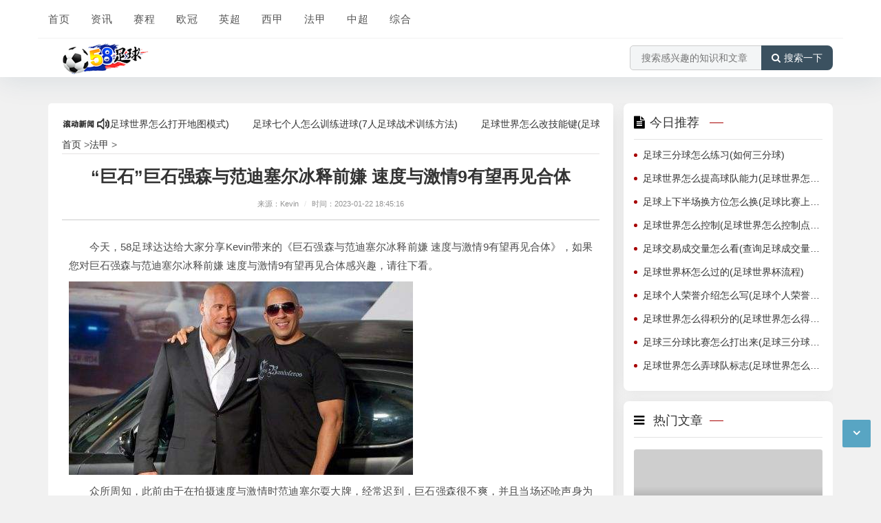

--- FILE ---
content_type: text/html
request_url: http://www.58zuqiu.com/fajia/2023012254793.html
body_size: 8754
content:
<!DOCTYPE html>
<html>
<head>
	<meta http-equiv="Content-Type" content="text/html; charset=utf-8" />
	<meta name="viewport" content="width=device-width, initial-scale=1, minimum-scale=1, maximum-scale=1, viewport-fit=cover">
	<meta http-equiv="X-UA-Compatible" content="IE=edge" />
	<title>“巨石”巨石强森与范迪塞尔冰释前嫌 速度与激情9有望再见合体_58足球网</title>
	<meta name="keywords" content="巨石,速度,激情">
	<meta name="description" content="今天，58足球达达给大家分享Kevin带来的《巨石强森与范迪塞尔冰释前嫌 速度与激情9有望再见合体》，如果您对巨石强森与范迪塞尔冰释前嫌 速度与激情9有望再见合">
	<link rel="stylesheet" href="/static/css/animate.css" media="all" />
	<link href="/static/css/font-awesome.min.css" rel="stylesheet">
	<script src="/static/js/jquery-2.2.4.min.js"></script>
	<script src="/static/js/swiper.min.js"></script>
	<link href="/static/css/style.css" media="all" rel="stylesheet" />
  <script src="/static/js/jquery-1.8.3.min.js" type="text/javascript"></script>
  <script src="/static/js/jquery.liMarquee.js" type="text/javascript"></script>
</head>
<body class="home home-article">
	<div class="site-main">
		<div class="top-bar">
			<div class="new-header container clearfix">
				<div class="top-bar-left header-nav fl">
					<div class="m-nav-header">
						<div class="m_nav-list">
							<a href="javascript:;" class="lines js-m-navlist">
								<i class="nav-bar">
									<span></span>
									<span></span>
									<span></span>
								</i>
							</a>
						</div>
					</div>
					<div class="m-nav-logo">
						<a href="http://www.58zuqiu.com">
							<img src="/static/picture/logo.png" >
						</a>
					</div>
					<div class="m-nav-search">
						<a id="m-nav-so" href="#">
							<i class="fa fa-search"></i>
						</a>
					</div>
					<aside class="mobile_aside mobile_nav">
						<div class="mobile-menu">
							<nav class="top-bar-navigation">
								<ul class="top-bar-menu nav-pills">
									<li id="nvabar-item-index">
										<a href="http://www.58zuqiu.com" target="_blank">首页</a>
									</li>
																											<li id="navbar-category">
										<a href="http://www.58zuqiu.com/news/" target="_blank">资讯</a>
									</li>
																		<li id="navbar-category">
										<a href="http://www.58zuqiu.com/bifen/" target="_blank">赛程</a>
									</li>
																		<li id="navbar-category">
										<a href="http://www.58zuqiu.com/ouguan/" target="_blank">欧冠</a>
									</li>
																		<li id="navbar-category">
										<a href="http://www.58zuqiu.com/yingchao/" target="_blank">英超</a>
									</li>
																		<li id="navbar-category">
										<a href="http://www.58zuqiu.com/xijia/" target="_blank">西甲</a>
									</li>
																		<li id="navbar-category">
										<a href="http://www.58zuqiu.com/fajia/" target="_blank">法甲</a>
									</li>
																		<li id="navbar-category">
										<a href="http://www.58zuqiu.com/zhongchao/" target="_blank">中超</a>
									</li>
																		<li id="navbar-category">
										<a href="http://www.58zuqiu.com/zonghe/" target="_blank">综合</a>
									</li>
																										</ul>
								<div id="sidebar-toggle" class="sidebar-toggle">
									<span></span>
								</div>
							</nav>
						</div>
					</aside>
				</div>
			</div>
			<div class="container secnav clearfix">
				<div class="fav-subnav">
					<div class="top-bar-left pull-left navlogo">
						<a href="http://www.58zuqiu.com" class="logo box">
							<img src="/static/picture/logo.png" class="logo-light" id="logo-light">
						</a>
					</div>
					<div class="search-warp clearfix">
						<form name="search" method="post">
							<div class="search-area">
								<input class="search-input" placeholder="搜索感兴趣的知识和文章" type="text">
							</div>
							<button class="showhide-search" type="submit">
								<i class="fa fa-search"></i>搜索一下
							</button>
						</form>
					</div>
				</div>
			</div>
			<div id="percentageCounter"></div>
		</div>
		<div class="article-wrap container clearfix">
			<main id="main" class="site-main article-main">
      <script type="text/javascript" src="/static/js/topgg.js"></script>
				<div class="row">
					<div class="main fl">
          <div class="bowebok">
              <div class="dowebok">
                 
                                <a href="http://www.58zuqiu.com/zonghe/2023052066628.html" target="_blank" title="足球世界怎么打开地图(足球世界怎么打开地图模式)">足球世界怎么打开地图(足球世界怎么打开地图模式)</a>
                                <a href="http://www.58zuqiu.com/zhongchao/2023052066627.html" target="_blank" title="足球七个人怎么训练进球(7人足球战术训练方法)">足球七个人怎么训练进球(7人足球战术训练方法)</a>
                                <a href="http://www.58zuqiu.com/fajia/2023052066626.html" target="_blank" title="足球世界怎么改技能键(足球世界怎么改技能键位)">足球世界怎么改技能键(足球世界怎么改技能键位)</a>
                                <a href="http://www.58zuqiu.com/xijia/2023052066625.html" target="_blank" title="足球世界怎么找活动地址(足球世界活动中心打不开)">足球世界怎么找活动地址(足球世界活动中心打不开)</a>
                                <a href="http://www.58zuqiu.com/yingchao/2023052066624.html" target="_blank" title="足球世界怎么换号登陆(足球世界怎么换号登陆游戏)">足球世界怎么换号登陆(足球世界怎么换号登陆游戏)</a>
                                <a href="http://www.58zuqiu.com/ouguan/2023052066623.html" target="_blank" title="足球世界7月强化包怎么用(fⅰfa足球世界更新后玩法)">足球世界7月强化包怎么用(fⅰfa足球世界更新后玩法)</a>
                                <a href="http://www.58zuqiu.com/bifen/2023052066622.html" target="_blank" title="长沙理工大学足球课怎么上(长沙理工大学排球队)">长沙理工大学足球课怎么上(长沙理工大学排球队)</a>
                                <a href="http://www.58zuqiu.com/news/2023052066621.html" target="_blank" title="长沙足球草坪公司怎么样(长沙专业足球场)">长沙足球草坪公司怎么样(长沙专业足球场)</a>
                                <a href="http://www.58zuqiu.com/zonghe/2023052066620.html" target="_blank" title="足球世界怎么抽金币技巧(足球世界怎么抽金币技巧图解)">足球世界怎么抽金币技巧(足球世界怎么抽金币技巧图解)</a>
                                <a href="http://www.58zuqiu.com/zhongchao/2023052066619.html" target="_blank" title="足球世界怎么弄国家队标志(足球世界怎么弄国家队标志符号)">足球世界怎么弄国家队标志(足球世界怎么弄国家队标志符号)</a>
                                <a href="http://www.58zuqiu.com/fajia/2023052066618.html" target="_blank" title="足球世界怎么找活动中心(足球世界游戏怎么购买球员)">足球世界怎么找活动中心(足球世界游戏怎么购买球员)</a>
                                <a href="http://www.58zuqiu.com/xijia/2023052066617.html" target="_blank" title="足球下半场得分怎么算得分(足球下半场得分怎么算得分最多)">足球下半场得分怎么算得分(足球下半场得分怎么算得分最多)</a>
                                <a href="http://www.58zuqiu.com/yingchao/2023052066616.html" target="_blank" title="足球世界怎么出售(足球世界在哪里买球员)">足球世界怎么出售(足球世界在哪里买球员)</a>
                                <a href="http://www.58zuqiu.com/ouguan/2023052066615.html" target="_blank" title="足球上的小旗子怎么画好看(足球上的小旗子怎么画好看又简单)">足球上的小旗子怎么画好看(足球上的小旗子怎么画好看又简单)</a>
                                <a href="http://www.58zuqiu.com/bifen/2023052066614.html" target="_blank" title="足球下半场买让一球怎么算(下半场买小球)">足球下半场买让一球怎么算(下半场买小球)</a>
                                <a href="http://www.58zuqiu.com/news/2023052066613.html" target="_blank" title="足球三循环得分制怎么算(足球循环赛什么意思)">足球三循环得分制怎么算(足球循环赛什么意思)</a>
                                <a href="http://www.58zuqiu.com/zonghe/2023052066612.html" target="_blank" title="足球三场容错一场怎么打(足球6场容错2场)">足球三场容错一场怎么打(足球6场容错2场)</a>
                                <a href="http://www.58zuqiu.com/zhongchao/2023052066611.html" target="_blank" title="足球世界怎么换队友头像(足球世界怎么换球衣)">足球世界怎么换队友头像(足球世界怎么换球衣)</a>
                                <a href="http://www.58zuqiu.com/fajia/2023052066610.html" target="_blank" title="足球上怎么贴名字作记号(足球上怎么写名字擦不掉)">足球上怎么贴名字作记号(足球上怎么写名字擦不掉)</a>
                                <a href="http://www.58zuqiu.com/xijia/2023052066609.html" target="_blank" title="足球三分球怎么学的(足球三分球怎么学的视频)">足球三分球怎么学的(足球三分球怎么学的视频)</a>
                                <a href="http://www.58zuqiu.com/yingchao/2023052066608.html" target="_blank" title="长沙明德中学的足球怎么样(长沙明德中学篮球队名单资料)">长沙明德中学的足球怎么样(长沙明德中学篮球队名单资料)</a>
                                <a href="http://www.58zuqiu.com/ouguan/2023052066607.html" target="_blank" title="足球上半场怎么分析大小球(上半场大小球判断)">足球上半场怎么分析大小球(上半场大小球判断)</a>
                                <a href="http://www.58zuqiu.com/bifen/2023052066606.html" target="_blank" title="足球下半场怎么判断有球入(如何判断下半场进球)">足球下半场怎么判断有球入(如何判断下半场进球)</a>
                                <a href="http://www.58zuqiu.com/news/2023052066605.html" target="_blank" title="足球世界怎么开球(足球世界新手教程在哪)">足球世界怎么开球(足球世界新手教程在哪)</a>
                                <a href="http://www.58zuqiu.com/zonghe/2023052066604.html" target="_blank" title="足球世界怎么切换手机版(足球世界怎么切换手机版教程)">足球世界怎么切换手机版(足球世界怎么切换手机版教程)</a>
                                <a href="http://www.58zuqiu.com/zhongchao/2023052066603.html" target="_blank" title="足球世界怎么更换账号绑定(足球世界怎么更换账号绑定手机号)">足球世界怎么更换账号绑定(足球世界怎么更换账号绑定手机号)</a>
                                <a href="http://www.58zuqiu.com/fajia/2023052066602.html" target="_blank" title="足球三分球怎么分解(足球三分球什么意思)">足球三分球怎么分解(足球三分球什么意思)</a>
                                <a href="http://www.58zuqiu.com/xijia/2023052066601.html" target="_blank" title="足球世界怎么开启解说模式(足球世界怎么开启解说模式视频)">足球世界怎么开启解说模式(足球世界怎么开启解说模式视频)</a>
                                <a href="http://www.58zuqiu.com/yingchao/2023052066600.html" target="_blank" title="足球上有塑胶划痕怎么修复(足球上的胶怎么去掉)">足球上有塑胶划痕怎么修复(足球上的胶怎么去掉)</a>
                                <a href="http://www.58zuqiu.com/ouguan/2023052066599.html" target="_blank" title="足球三分球怎么学(足球怎么得三分)">足球三分球怎么学(足球怎么得三分)</a>
                                <a href="http://www.58zuqiu.com/bifen/2023052066598.html" target="_blank" title="足球上下盘怎么才封的住(足球上下盘怎么分)">足球上下盘怎么才封的住(足球上下盘怎么分)</a>
                                <a href="http://www.58zuqiu.com/news/2023052066597.html" target="_blank" title="足球世界怎么点球(足球世界新手教程在哪)">足球世界怎么点球(足球世界新手教程在哪)</a>
                                <a href="http://www.58zuqiu.com/zonghe/2023052066596.html" target="_blank" title="足球世界怎么改位置教程(足球世界怎么更换球场)">足球世界怎么改位置教程(足球世界怎么更换球场)</a>
                                <a href="http://www.58zuqiu.com/zhongchao/2023052066595.html" target="_blank" title="足球下半场怎么换方向盘(足球下半场换球门吗)">足球下半场怎么换方向盘(足球下半场换球门吗)</a>
                                <a href="http://www.58zuqiu.com/fajia/2023052066594.html" target="_blank" title="足球上半场角球怎么看出来(上半场角球怎么查)">足球上半场角球怎么看出来(上半场角球怎么查)</a>
                                <a href="http://www.58zuqiu.com/xijia/2023052066593.html" target="_blank" title="足球上半场角球怎么看(上半场角球1×2什么意思)">足球上半场角球怎么看(上半场角球1×2什么意思)</a>
                                <a href="http://www.58zuqiu.com/yingchao/2023052066592.html" target="_blank" title="足球世界怎么增加(足球世界怎么提高能力值)">足球世界怎么增加(足球世界怎么提高能力值)</a>
                                <a href="http://www.58zuqiu.com/ouguan/2023052066591.html" target="_blank" title="长钉足球鞋怎么练花式足球(足球钉鞋长钉和短钉的区别)">长钉足球鞋怎么练花式足球(足球钉鞋长钉和短钉的区别)</a>
                                <a href="http://www.58zuqiu.com/bifen/2023052066590.html" target="_blank" title="长钉足球鞋怎么卸钉(长钉足球鞋怎么卸钉的)">长钉足球鞋怎么卸钉(长钉足球鞋怎么卸钉的)</a>
                                <a href="http://www.58zuqiu.com/news/2023052066589.html" target="_blank" title="足球世界怎么开高画质(足球世界游戏怎么玩)">足球世界怎么开高画质(足球世界游戏怎么玩)</a>
                                <a href="http://www.58zuqiu.com/zonghe/2023052066588.html" target="_blank" title="足球下半场波胆怎么买(下半场波胆是不是就是全场)">足球下半场波胆怎么买(下半场波胆是不是就是全场)</a>
                                <a href="http://www.58zuqiu.com/zhongchao/2023052066587.html" target="_blank" title="足球上的铜锈怎么去除(足球表面脏了怎么清理)">足球上的铜锈怎么去除(足球表面脏了怎么清理)</a>
                                <a href="http://www.58zuqiu.com/fajia/2023052066586.html" target="_blank" title="足球世界圣殿通行证怎么用">足球世界圣殿通行证怎么用</a>
                                <a href="http://www.58zuqiu.com/xijia/2023052066585.html" target="_blank" title="足球世界怎么弄好友(足球世界怎么弄好友代码)">足球世界怎么弄好友(足球世界怎么弄好友代码)</a>
                                <a href="http://www.58zuqiu.com/yingchao/2023052066584.html" target="_blank" title="足球世界怎么守门(足球世界怎么守门最快)">足球世界怎么守门(足球世界怎么守门最快)</a>
                                <a href="http://www.58zuqiu.com/ouguan/2023052066583.html" target="_blank" title="足球世界怎么绑定角色信息(足球世界怎么加好友)">足球世界怎么绑定角色信息(足球世界怎么加好友)</a>
                                <a href="http://www.58zuqiu.com/bifen/2023052066582.html" target="_blank" title="长足球袜怎么穿不会打滑(足球长袜怎样穿)">长足球袜怎么穿不会打滑(足球长袜怎样穿)</a>
                                <a href="http://www.58zuqiu.com/news/2023052066581.html" target="_blank" title="足球上半场没有声音怎么办(足球上半场结束怎么吹哨)">足球上半场没有声音怎么办(足球上半场结束怎么吹哨)</a>
                                <a href="http://www.58zuqiu.com/zonghe/2023052066580.html" target="_blank" title="足球三人同时上篮怎么算">足球三人同时上篮怎么算</a>
                                <a href="http://www.58zuqiu.com/zhongchao/2023052066579.html" target="_blank" title="长沙足球抖音号怎么买(入驻抖音的足球俱乐部)">长沙足球抖音号怎么买(入驻抖音的足球俱乐部)</a>
                                              </div>
          </div>
          <script>
          $(function(){
          $('.dowebok').liMarquee();
          });
          </script>
						<div class="mb-20"><a href="http://www.58zuqiu.com">首页</a> &gt;<a href=""><a href="http://www.58zuqiu.com/fajia/">法甲</a> > </a></div>
						<article class="post single-post">
							<header class="entry-header page-header">
								<h1 class="entry-title page-title">“巨石”巨石强森与范迪塞尔冰释前嫌 速度与激情9有望再见合体</h1>
								<div class="entry-meta contpost-meta">
									来源：Kevin									<span class="separator">/</span>
									<time>时间：2023-01-22 18:45:16</time>
								</div>
							</header>
							<div class="show_text">
								<div class="entry-content clearfix">
									<p>今天，58足球达达给大家分享Kevin带来的《巨石强森与范迪塞尔冰释前嫌 速度与激情9有望再见合体》，如果您对巨石强森与范迪塞尔冰释前嫌 速度与激情9有望再见合体感兴趣，请往下看。</p><p><img src="http://oss.suning.com/snsis/channel_content/nwyajNZ4tUqaRUhMk8Ds9-9i6fmLfdgzcqwNM94y1_j6uLfly7oLdFEOBiDDCwzD.jpg"></p><p>众所周知，此前由于在拍摄速度与激情时范迪塞尔耍大牌，经常迟到，巨石强森很不爽，并且当场还呛声身为主演与制作人的范迪塞尔，但迪塞尔面对巨石强森一直选择沉默，而巨石强森也没有参加后面的速度与激情9！</p><p>不过，巨石强森自己主导了速度与激情之特别行动，这部电影在全球范围内取得了7.5亿美元的成绩。</p><p><img src="http://oss.suning.com/snsis/channel_content/TPnOlD2mXLwWd2OHF0Z5bVv3bmGcXbspIHF6Y_Bd96VICNQzfPlayk0v8F229KXO.jpg"></p><p>而在近日，巨石强森在网上录制视频感谢了范迪塞尔，看来两人之前的恩怨已经化解了。</p><p>“最后但并非最不重要的一点，我要感谢迪塞尔兄弟对特别行动的支持。这些年来，我的目标始终是放在“速度与激情”系列，并且我在力所能及地采取各种方式去将速激带上新的高度。待会见，Toretto〔迪塞尔剧中角色〕。 ”</p><p>巨石强森的表述中，很明显说明了之后要与范迪塞尔见面，而迪塞尔目前正在拍摄速度与激情9，所以网友们都兴奋起来，难道速度激情9中强森会客串一把？</p><p>好了，关于“巨石”巨石强森与范迪塞尔冰释前嫌 速度与激情9有望再见合体的内容就介绍到这。</p>									<div class="entry-copyright">郑重声明：本文版权归原作者所有，转载文章仅为传播更多信息之目的，如有侵权行为，请第一时间联系我们修改或删除。 </div>
                  <div class="dbggylz"><script type="text/javascript" src="/static/js/boomgg.js"></script></div>
								</div>
							</div>
						</article>
						<div class="part-mor">
							<h3 class="section-title">
								<span>相关阅读</span>
							</h3>
							<ul class="section-cont-tags pic-box-list clearfix">
							 
															<li>
									<a href="http://www.58zuqiu.com/fajia/2023052066578.html" title="足球七个人怎么训练的(7人足球战术)" target="_blank">
										<i class="pic-thumb">
											<img class="lazy" src="http://oss.fengying.com/499/zuqiu/dst_images/足球七个人怎么训练的.png" alt="足球七个人怎么训练的(7人足球战术)" title="足球七个人怎么训练的(7人足球战术)">
										</i>
										<h3>足球七个人怎么训练的(7人足球战术)</h3>
									</a>
								</li>
																<li>
									<a href="http://www.58zuqiu.com/xijia/2023052066577.html" title="足球世界怎么下载体验卡(足球世界怎么下载体验卡教程)" target="_blank">
										<i class="pic-thumb">
											<img class="lazy" src="http://oss.fengying.com/499/zuqiu/dst_images/足球世界怎么下载体验卡.png" alt="足球世界怎么下载体验卡(足球世界怎么下载体验卡教程)" title="足球世界怎么下载体验卡(足球世界怎么下载体验卡教程)">
										</i>
										<h3>足球世界怎么下载体验卡(足球世界怎么下载体验卡教程)</h3>
									</a>
								</li>
																<li>
									<a href="http://www.58zuqiu.com/yingchao/2023052066576.html" title="长舌足球鞋怎么穿(足球鞋的复古长鞋舌)" target="_blank">
										<i class="pic-thumb">
											<img class="lazy" src="http://oss.fengying.com/499/zuqiu/dst_images/长舌足球鞋怎么穿.png" alt="长舌足球鞋怎么穿(足球鞋的复古长鞋舌)" title="长舌足球鞋怎么穿(足球鞋的复古长鞋舌)">
										</i>
										<h3>长舌足球鞋怎么穿(足球鞋的复古长鞋舌)</h3>
									</a>
								</li>
																<li>
									<a href="http://www.58zuqiu.com/ouguan/2023052066575.html" title="足球世界怎么抽到巴萨球衣(足球世界怎么获得礼券)" target="_blank">
										<i class="pic-thumb">
											<img class="lazy" src="http://oss.fengying.com/499/zuqiu/dst_images/足球世界怎么抽到巴萨球衣.png" alt="足球世界怎么抽到巴萨球衣(足球世界怎么获得礼券)" title="足球世界怎么抽到巴萨球衣(足球世界怎么获得礼券)">
										</i>
										<h3>足球世界怎么抽到巴萨球衣(足球世界怎么获得礼券)</h3>
									</a>
								</li>
																<li>
									<a href="http://www.58zuqiu.com/bifen/2023052066574.html" title="足球世界怎么看排位赛(世界足球联赛排名哪儿看)" target="_blank">
										<i class="pic-thumb">
											<img class="lazy" src="http://oss.fengying.com/499/zuqiu/dst_images/足球世界怎么看排位赛.png" alt="足球世界怎么看排位赛(世界足球联赛排名哪儿看)" title="足球世界怎么看排位赛(世界足球联赛排名哪儿看)">
										</i>
										<h3>足球世界怎么看排位赛(世界足球联赛排名哪儿看)</h3>
									</a>
								</li>
																<li>
									<a href="http://www.58zuqiu.com/news/2023052066573.html" title="足球世界怎么与好友踢比赛(足球世界怎么样)" target="_blank">
										<i class="pic-thumb">
											<img class="lazy" src="http://oss.fengying.com/499/zuqiu/dst_images/足球世界怎么与好友踢比赛.png" alt="足球世界怎么与好友踢比赛(足球世界怎么样)" title="足球世界怎么与好友踢比赛(足球世界怎么样)">
										</i>
										<h3>足球世界怎么与好友踢比赛(足球世界怎么样)</h3>
									</a>
								</li>
																<li>
									<a href="http://www.58zuqiu.com/zonghe/2023052066572.html" title="足球上衣怎么叠(足球衣怎么折)" target="_blank">
										<i class="pic-thumb">
											<img class="lazy" src="http://oss.fengying.com/499/zuqiu/dst_images/足球上衣怎么叠.png" alt="足球上衣怎么叠(足球衣怎么折)" title="足球上衣怎么叠(足球衣怎么折)">
										</i>
										<h3>足球上衣怎么叠(足球衣怎么折)</h3>
									</a>
								</li>
																<li>
									<a href="http://www.58zuqiu.com/zhongchao/2023052066571.html" title="足球世界怎么玩得厉害一点(足球世界游戏攻略)" target="_blank">
										<i class="pic-thumb">
											<img class="lazy" src="http://oss.fengying.com/499/zuqiu/dst_images/足球世界怎么玩得厉害一点.png" alt="足球世界怎么玩得厉害一点(足球世界游戏攻略)" title="足球世界怎么玩得厉害一点(足球世界游戏攻略)">
										</i>
										<h3>足球世界怎么玩得厉害一点(足球世界游戏攻略)</h3>
									</a>
								</li>
																							</ul>
						</div>
						<div class="part-mor">
							<h3 class="section-title">
								<span>猜你喜欢</span>
							</h3>
							 
														 <article class="post-list blockimg blocktext auto-list wow fadeInDown">
								<div class="entry-container"  >
																		<div class="block-image feaimg">
										<a class="block-fea" href="http://www.58zuqiu.com/ouguan/2023052066543.html" title="足球亲子活动怎么写(足球亲子活动口号)" target="_blank">
										<img class="lazy" src="http://oss.fengying.com/499/zuqiu/dst_images/足球亲子活动怎么写.png" alt="足球亲子活动怎么写(足球亲子活动口号)" title="足球亲子活动怎么写(足球亲子活动口号)"></a>
									</div>
																		<header class="entry-header">
										<h2 class="entry-title">
											<a href="http://www.58zuqiu.com/ouguan/2023052066543.html" title="足球亲子活动怎么写(足球亲子活动口号)" target="_blank">足球亲子活动怎么写(足球亲子活动口号)</a>
										</h2>
									</header>
									<div class="entry-summary ss">
										<p>各位兄弟们大家好，今天来跟大家讲一下足球亲子活动怎么写，让我们一起来看看吧。足球亲子活动的意义足球是一项非常受欢迎的运动，而且它还可以成为一项亲子活动。足球</p>
									</div>
									<div class="entry-meta fea-meta">
										<a class="meta-cate" href="http://www.58zuqiu.com/ouguan/" target="_blank">欧冠</a>
										<span class="separator">/</span>
										<time>2023-05-20</time>
									</div>
								</div>
							</article>
                                							 <article class="post-list blockimg blocktext auto-list wow fadeInDown">
								<div class="entry-container"  >
																		<div class="block-image feaimg">
										<a class="block-fea" href="http://www.58zuqiu.com/bifen/2023052066542.html" title="足球世界杯用英语怎么说写(世界杯足球比赛英语怎么说)" target="_blank">
										<img class="lazy" src="http://oss.fengying.com/499/zuqiu/dst_images/足球世界杯用英语怎么说写.png" alt="足球世界杯用英语怎么说写(世界杯足球比赛英语怎么说)" title="足球世界杯用英语怎么说写(世界杯足球比赛英语怎么说)"></a>
									</div>
																		<header class="entry-header">
										<h2 class="entry-title">
											<a href="http://www.58zuqiu.com/bifen/2023052066542.html" title="足球世界杯用英语怎么说写(世界杯足球比赛英语怎么说)" target="_blank">足球世界杯用英语怎么说写(世界杯足球比赛英语怎么说)</a>
										</h2>
									</header>
									<div class="entry-summary ss">
										<p>各位兄弟们大家好，今天来跟大家讲一下足球世界杯用英语怎么说写，让我们一起来看看吧。什么是足球世界杯足球世界杯是国际足球最高水平的比赛，由国际足球联合会主办。</p>
									</div>
									<div class="entry-meta fea-meta">
										<a class="meta-cate" href="http://www.58zuqiu.com/bifen/" target="_blank">赛程</a>
										<span class="separator">/</span>
										<time>2023-05-20</time>
									</div>
								</div>
							</article>
                                							 <article class="post-list blockimg blocktext auto-list wow fadeInDown">
								<div class="entry-container"  >
																		<div class="block-image feaimg">
										<a class="block-fea" href="http://www.58zuqiu.com/news/2023052066541.html" title="足球五人制阵型怎么打出来(五人制足球比赛阵型)" target="_blank">
										<img class="lazy" src="http://oss.fengying.com/499/zuqiu/dst_images/足球五人制阵型怎么打出来.png" alt="足球五人制阵型怎么打出来(五人制足球比赛阵型)" title="足球五人制阵型怎么打出来(五人制足球比赛阵型)"></a>
									</div>
																		<header class="entry-header">
										<h2 class="entry-title">
											<a href="http://www.58zuqiu.com/news/2023052066541.html" title="足球五人制阵型怎么打出来(五人制足球比赛阵型)" target="_blank">足球五人制阵型怎么打出来(五人制足球比赛阵型)</a>
										</h2>
									</header>
									<div class="entry-summary ss">
										<p>大家好！今天为大家介绍下关于足球五人制阵型怎么打出来的问题，以下是小编对此问题的归纳整理，让我们一起来看看吧。足球五人制阵型的介绍足球五人制是一种小场地足球</p>
									</div>
									<div class="entry-meta fea-meta">
										<a class="meta-cate" href="http://www.58zuqiu.com/news/" target="_blank">资讯</a>
										<span class="separator">/</span>
										<time>2023-05-20</time>
									</div>
								</div>
							</article>
                                							 <article class="post-list blockimg blocktext auto-list wow fadeInDown">
								<div class="entry-container"  >
																		<div class="block-image feaimg">
										<a class="block-fea" href="http://www.58zuqiu.com/zonghe/2023052066540.html" title="足球世界金币不够怎么办(足球世界兑换在哪里)" target="_blank">
										<img class="lazy" src="http://oss.fengying.com/499/zuqiu/dst_images/足球世界金币不够怎么办.png" alt="足球世界金币不够怎么办(足球世界兑换在哪里)" title="足球世界金币不够怎么办(足球世界兑换在哪里)"></a>
									</div>
																		<header class="entry-header">
										<h2 class="entry-title">
											<a href="http://www.58zuqiu.com/zonghe/2023052066540.html" title="足球世界金币不够怎么办(足球世界兑换在哪里)" target="_blank">足球世界金币不够怎么办(足球世界兑换在哪里)</a>
										</h2>
									</header>
									<div class="entry-summary ss">
										<p>各位兄弟们大家好，今天来跟大家讲一下足球世界金币不够怎么办，让我们一起来看看吧。什么是足球世界金币？足球世界金币是一种虚拟货币，可以在游戏中用来购买装备、球</p>
									</div>
									<div class="entry-meta fea-meta">
										<a class="meta-cate" href="http://www.58zuqiu.com/zonghe/" target="_blank">综合</a>
										<span class="separator">/</span>
										<time>2023-05-20</time>
									</div>
								</div>
							</article>
                                							 <article class="post-list blockimg blocktext auto-list wow fadeInDown">
								<div class="entry-container"  >
																		<div class="block-image feaimg">
										<a class="block-fea" href="http://www.58zuqiu.com/zhongchao/2023052066539.html" title="足球世界怎么调中文版(fⅰfa足球世界更新后玩法)" target="_blank">
										<img class="lazy" src="http://oss.fengying.com/499/zuqiu/dst_images/足球世界怎么调中文版.png" alt="足球世界怎么调中文版(fⅰfa足球世界更新后玩法)" title="足球世界怎么调中文版(fⅰfa足球世界更新后玩法)"></a>
									</div>
																		<header class="entry-header">
										<h2 class="entry-title">
											<a href="http://www.58zuqiu.com/zhongchao/2023052066539.html" title="足球世界怎么调中文版(fⅰfa足球世界更新后玩法)" target="_blank">足球世界怎么调中文版(fⅰfa足球世界更新后玩法)</a>
										</h2>
									</header>
									<div class="entry-summary ss">
										<p>各位兄弟们大家好，今天来跟大家讲一下足球世界怎么调中文版，让我们一起来看看吧。足球世界如何调中文版？随着中国足球的崛起和足球游戏在国内的普及，越来越多的玩家</p>
									</div>
									<div class="entry-meta fea-meta">
										<a class="meta-cate" href="http://www.58zuqiu.com/zhongchao/" target="_blank">中超</a>
										<span class="separator">/</span>
										<time>2023-05-20</time>
									</div>
								</div>
							</article>
                                							 <article class="post-list blockimg blocktext auto-list wow fadeInDown">
								<div class="entry-container"  >
																		<div class="block-image feaimg">
										<a class="block-fea" href="http://www.58zuqiu.com/fajia/2023052066538.html" title="足球世界杯12强后怎么打(世界杯12强怎么出线)" target="_blank">
										<img class="lazy" src="http://oss.fengying.com/499/zuqiu/dst_images/足球世界杯12强后怎么打.png" alt="足球世界杯12强后怎么打(世界杯12强怎么出线)" title="足球世界杯12强后怎么打(世界杯12强怎么出线)"></a>
									</div>
																		<header class="entry-header">
										<h2 class="entry-title">
											<a href="http://www.58zuqiu.com/fajia/2023052066538.html" title="足球世界杯12强后怎么打(世界杯12强怎么出线)" target="_blank">足球世界杯12强后怎么打(世界杯12强怎么出线)</a>
										</h2>
									</header>
									<div class="entry-summary ss">
										<p>大家好！今天为大家介绍下关于足球世界杯12强后怎么打的问题，以下是小编对此问题的归纳整理，让我们一起来看看吧。12强赛后的足球世界杯2018年俄罗斯世界杯1</p>
									</div>
									<div class="entry-meta fea-meta">
										<a class="meta-cate" href="http://www.58zuqiu.com/fajia/" target="_blank">法甲</a>
										<span class="separator">/</span>
										<time>2023-05-20</time>
									</div>
								</div>
							</article>
                                							 <article class="post-list blockimg blocktext auto-list wow fadeInDown">
								<div class="entry-container"  >
																		<div class="block-image feaimg">
										<a class="block-fea" href="http://www.58zuqiu.com/xijia/2023052066537.html" title="足球二打一怎么玩的(足球二打二)" target="_blank">
										<img class="lazy" src="http://oss.fengying.com/499/zuqiu/dst_images/足球二打一怎么玩的.png" alt="足球二打一怎么玩的(足球二打二)" title="足球二打一怎么玩的(足球二打二)"></a>
									</div>
																		<header class="entry-header">
										<h2 class="entry-title">
											<a href="http://www.58zuqiu.com/xijia/2023052066537.html" title="足球二打一怎么玩的(足球二打二)" target="_blank">足球二打一怎么玩的(足球二打二)</a>
										</h2>
									</header>
									<div class="entry-summary ss">
										<p>各位兄弟们大家好，今天来跟大家讲一下足球二打一怎么玩的，让我们一起来看看吧。什么是足球二打一？足球二打一是一种流行的足球游戏，需要三人参与。其中，两名玩家为进</p>
									</div>
									<div class="entry-meta fea-meta">
										<a class="meta-cate" href="http://www.58zuqiu.com/xijia/" target="_blank">西甲</a>
										<span class="separator">/</span>
										<time>2023-05-20</time>
									</div>
								</div>
							</article>
                                							 <article class="post-list blockimg blocktext auto-list wow fadeInDown">
								<div class="entry-container"  >
																		<div class="block-image feaimg">
										<a class="block-fea" href="http://www.58zuqiu.com/yingchao/2023052066536.html" title="足球买了独赢平了怎么办(足球买了独赢打平)" target="_blank">
										<img class="lazy" src="http://oss.fengying.com/499/zuqiu/dst_images/足球买了独赢平了怎么办.png" alt="足球买了独赢平了怎么办(足球买了独赢打平)" title="足球买了独赢平了怎么办(足球买了独赢打平)"></a>
									</div>
																		<header class="entry-header">
										<h2 class="entry-title">
											<a href="http://www.58zuqiu.com/yingchao/2023052066536.html" title="足球买了独赢平了怎么办(足球买了独赢打平)" target="_blank">足球买了独赢平了怎么办(足球买了独赢打平)</a>
										</h2>
									</header>
									<div class="entry-summary ss">
										<p>各位兄弟们大家好，今天来跟大家讲一下足球买了独赢平了怎么办，让我们一起来看看吧。什么是足球独赢平？足球独赢平是一种投注方式，通常在赛前或比赛进行中下注。买了</p>
									</div>
									<div class="entry-meta fea-meta">
										<a class="meta-cate" href="http://www.58zuqiu.com/yingchao/" target="_blank">英超</a>
										<span class="separator">/</span>
										<time>2023-05-20</time>
									</div>
								</div>
							</article>
                                                                						</div>
					</div>
						<div class="side fr">
					<section class="widget">
						<h3 class="widget-title"><i class="fa fa-divArchives"></i><span>今日推荐</span></h3>
						<div class="widget-list">            
							<div class="widget-about-intro">
								<ul class="widget-about-posts">
							 
															<li><div class="widget-posts-text"><a class="widget-posts-title" href="http://www.58zuqiu.com/yingchao/2023052066568.html" title="足球三分球怎么练习(如何三分球)" target="_blank">足球三分球怎么练习(如何三分球)</a></div></li>
																	<li><div class="widget-posts-text"><a class="widget-posts-title" href="http://www.58zuqiu.com/ouguan/2023052066567.html" title="足球世界怎么提高球队能力(足球世界怎么保证强化)" target="_blank">足球世界怎么提高球队能力(足球世界怎么保证强化)</a></div></li>
																	<li><div class="widget-posts-text"><a class="widget-posts-title" href="http://www.58zuqiu.com/bifen/2023052066566.html" title="足球上下半场换方位怎么换(足球比赛上下半场之间叫什么)" target="_blank">足球上下半场换方位怎么换(足球比赛上下半场之间叫什么)</a></div></li>
																	<li><div class="widget-posts-text"><a class="widget-posts-title" href="http://www.58zuqiu.com/news/2023052066565.html" title="足球世界怎么控制(足球世界怎么控制点球方向)" target="_blank">足球世界怎么控制(足球世界怎么控制点球方向)</a></div></li>
																	<li><div class="widget-posts-text"><a class="widget-posts-title" href="http://www.58zuqiu.com/zonghe/2023052066564.html" title="足球交易成交量怎么看(查询足球成交量的app)" target="_blank">足球交易成交量怎么看(查询足球成交量的app)</a></div></li>
																	<li><div class="widget-posts-text"><a class="widget-posts-title" href="http://www.58zuqiu.com/zhongchao/2023052066563.html" title="足球世界杯怎么过的(足球世界杯流程)" target="_blank">足球世界杯怎么过的(足球世界杯流程)</a></div></li>
																	<li><div class="widget-posts-text"><a class="widget-posts-title" href="http://www.58zuqiu.com/fajia/2023052066562.html" title="足球个人荣誉介绍怎么写(足球个人荣誉最高的奖项)" target="_blank">足球个人荣誉介绍怎么写(足球个人荣誉最高的奖项)</a></div></li>
																	<li><div class="widget-posts-text"><a class="widget-posts-title" href="http://www.58zuqiu.com/xijia/2023052066561.html" title="足球世界怎么得积分的(足球世界怎么得积分的啊)" target="_blank">足球世界怎么得积分的(足球世界怎么得积分的啊)</a></div></li>
																	<li><div class="widget-posts-text"><a class="widget-posts-title" href="http://www.58zuqiu.com/yingchao/2023052066560.html" title="足球三分球比赛怎么打出来(足球三分球什么意思)" target="_blank">足球三分球比赛怎么打出来(足球三分球什么意思)</a></div></li>
																	<li><div class="widget-posts-text"><a class="widget-posts-title" href="http://www.58zuqiu.com/ouguan/2023052066559.html" title="足球世界怎么弄球队标志(足球世界怎么改球队名字)" target="_blank">足球世界怎么弄球队标志(足球世界怎么改球队名字)</a></div></li>
																										</ul>
							</div>
						</div>
					</section>
					<section class="widget wow fadeInDown" id="side_hot">
						<h3 class="widget-title">
							<i class="fa fa-side_hot"></i>
							<span>热门文章</span>
						</h3>
						<div class="widget-box side_hot">
							 
														<div class="hotimg">
								<div class="list-item list-overlay-content">
									<div class="media media-2x1">
										<a class="media-content" href="http://www.58zuqiu.com/bifen/2023052066558.html" style="background-image:url(http://oss.fengying.com/499/zuqiu/dst_images/足球世界怎么购买人物.png)" target="_blank">
											<span class="overlay"></span>
										</a>
									</div>
									<div class="list-content">
										<div class="list-body">
											<a href="http://www.58zuqiu.com/bifen/2023052066558.html" class="list-title h-2x" target="_blank">足球世界怎么购买人物(足球世界怎么购买人物碎片)</a>
										</div>
										<div class="list-footer">
											<div class="text-muted text-xs">赛程 ，<time class="d-inline-block">2023-05-20</time>
											</div>
										</div>
									</div>
								</div>
							</div>
														<div class="hotimg">
								<div class="list-item list-overlay-content">
									<div class="media media-2x1">
										<a class="media-content" href="http://www.58zuqiu.com/news/2023052066557.html" style="background-image:url(http://oss.fengying.com/499/zuqiu/dst_images/足球世界手游特别卡怎么办.png)" target="_blank">
											<span class="overlay"></span>
										</a>
									</div>
									<div class="list-content">
										<div class="list-body">
											<a href="http://www.58zuqiu.com/news/2023052066557.html" class="list-title h-2x" target="_blank">足球世界手游特别卡怎么办(足球世界手游特别卡怎么办啊)</a>
										</div>
										<div class="list-footer">
											<div class="text-muted text-xs">资讯 ，<time class="d-inline-block">2023-05-20</time>
											</div>
										</div>
									</div>
								</div>
							</div>
														<div class="hotimg">
								<div class="list-item list-overlay-content">
									<div class="media media-2x1">
										<a class="media-content" href="http://www.58zuqiu.com/zonghe/2023052066556.html" style="background-image:url(http://oss.fengying.com/499/zuqiu/dst_images/足球上的水渍怎么去除妙招.png)" target="_blank">
											<span class="overlay"></span>
										</a>
									</div>
									<div class="list-content">
										<div class="list-body">
											<a href="http://www.58zuqiu.com/zonghe/2023052066556.html" class="list-title h-2x" target="_blank">足球上的水渍怎么去除妙招(足球上的胶怎么去掉)</a>
										</div>
										<div class="list-footer">
											<div class="text-muted text-xs">综合 ，<time class="d-inline-block">2023-05-20</time>
											</div>
										</div>
									</div>
								</div>
							</div>
														<div class="hotimg">
								<div class="list-item list-overlay-content">
									<div class="media media-2x1">
										<a class="media-content" href="http://www.58zuqiu.com/zhongchao/2023052066555.html" style="background-image:url(http://oss.fengying.com/499/zuqiu/dst_images/足球世界里的小玩具怎么做.png)" target="_blank">
											<span class="overlay"></span>
										</a>
									</div>
									<div class="list-content">
										<div class="list-body">
											<a href="http://www.58zuqiu.com/zhongchao/2023052066555.html" class="list-title h-2x" target="_blank">足球世界里的小玩具怎么做(足球小制作)</a>
										</div>
										<div class="list-footer">
											<div class="text-muted text-xs">中超 ，<time class="d-inline-block">2023-05-20</time>
											</div>
										</div>
									</div>
								</div>
							</div>
														<div class="hotimg">
								<div class="list-item list-overlay-content">
									<div class="media media-2x1">
										<a class="media-content" href="http://www.58zuqiu.com/fajia/2023052066554.html" style="background-image:url(http://oss.fengying.com/499/zuqiu/dst_images/足球二级运动员怎么考试的.png)" target="_blank">
											<span class="overlay"></span>
										</a>
									</div>
									<div class="list-content">
										<div class="list-body">
											<a href="http://www.58zuqiu.com/fajia/2023052066554.html" class="list-title h-2x" target="_blank">足球二级运动员怎么考试的(足球二级运动员怎么考证)</a>
										</div>
										<div class="list-footer">
											<div class="text-muted text-xs">法甲 ，<time class="d-inline-block">2023-05-20</time>
											</div>
										</div>
									</div>
								</div>
							</div>
																				</div>
					</section>
					<section class="widget wow fadeInDown" id="side_con">
						<h3 class="widget-title">
							<i class="fa fa-side_con"></i>
							<span>精彩文章</span>
						</h3>
						<ul class="widget-box side_con">
							 
														<li class="item">
								<div class="item-img">
									<a href="http://www.58zuqiu.com/xijia/2023052066553.html" title="足球三换一怎么分等级(足球3+1换人规则)" target="_blank">
										<img src="http://oss.fengying.com/499/zuqiu/dst_images/足球三换一怎么分等级.png" alt="足球三换一怎么分等级(足球3+1换人规则)" width="480" height="300">
									</a>
								</div>
								<div class="item-content">
									<p class="item-title">
										<a href="http://www.58zuqiu.com/xijia/2023052066553.html" title="足球三换一怎么分等级(足球3+1换人规则)" target="_blank">足球三换一怎么分等级(足球3+1换人规则)</a>
									</p>
									<p class="item-date">2023-05-20</p>
								</div>
							</li>
														<li class="item">
								<div class="item-img">
									<a href="http://www.58zuqiu.com/yingchao/2023052066552.html" title="足球买球算加时了怎么算(足球买球算不算加时赛)" target="_blank">
										<img src="http://oss.fengying.com/499/zuqiu/dst_images/足球买球算加时了怎么算.png" alt="足球买球算加时了怎么算(足球买球算不算加时赛)" width="480" height="300">
									</a>
								</div>
								<div class="item-content">
									<p class="item-title">
										<a href="http://www.58zuqiu.com/yingchao/2023052066552.html" title="足球买球算加时了怎么算(足球买球算不算加时赛)" target="_blank">足球买球算加时了怎么算(足球买球算不算加时赛)</a>
									</p>
									<p class="item-date">2023-05-20</p>
								</div>
							</li>
														<li class="item">
								<div class="item-img">
									<a href="http://www.58zuqiu.com/ouguan/2023052066551.html" title="足球世界怎么卖掉英雄联盟(足球世界怎么退款)" target="_blank">
										<img src="http://oss.fengying.com/499/zuqiu/dst_images/足球世界怎么卖掉英雄联盟.png" alt="足球世界怎么卖掉英雄联盟(足球世界怎么退款)" width="480" height="300">
									</a>
								</div>
								<div class="item-content">
									<p class="item-title">
										<a href="http://www.58zuqiu.com/ouguan/2023052066551.html" title="足球世界怎么卖掉英雄联盟(足球世界怎么退款)" target="_blank">足球世界怎么卖掉英雄联盟(足球世界怎么退款)</a>
									</p>
									<p class="item-date">2023-05-20</p>
								</div>
							</li>
														<li class="item">
								<div class="item-img">
									<a href="http://www.58zuqiu.com/bifen/2023052066550.html" title="足球世界卡包槽怎么打开的(足球世界卡牌区别)" target="_blank">
										<img src="http://oss.fengying.com/499/zuqiu/dst_images/足球世界卡包槽怎么打开的.png" alt="足球世界卡包槽怎么打开的(足球世界卡牌区别)" width="480" height="300">
									</a>
								</div>
								<div class="item-content">
									<p class="item-title">
										<a href="http://www.58zuqiu.com/bifen/2023052066550.html" title="足球世界卡包槽怎么打开的(足球世界卡牌区别)" target="_blank">足球世界卡包槽怎么打开的(足球世界卡牌区别)</a>
									</p>
									<p class="item-date">2023-05-20</p>
								</div>
							</li>
														<li class="item">
								<div class="item-img">
									<a href="http://www.58zuqiu.com/news/2023052066549.html" title="足球二级运动员怎么考(足球二级运动员考试标准)" target="_blank">
										<img src="http://oss.fengying.com/499/zuqiu/dst_images/足球二级运动员怎么考.png" alt="足球二级运动员怎么考(足球二级运动员考试标准)" width="480" height="300">
									</a>
								</div>
								<div class="item-content">
									<p class="item-title">
										<a href="http://www.58zuqiu.com/news/2023052066549.html" title="足球二级运动员怎么考(足球二级运动员考试标准)" target="_blank">足球二级运动员怎么考(足球二级运动员考试标准)</a>
									</p>
									<p class="item-date">2023-05-20</p>
								</div>
							</li>
														<li class="item">
								<div class="item-img">
									<a href="http://www.58zuqiu.com/zonghe/2023052066548.html" title="足球世界春节卡怎么样(足球世界礼券怎么拿)" target="_blank">
										<img src="http://oss.fengying.com/499/zuqiu/dst_images/足球世界春节卡怎么样.png" alt="足球世界春节卡怎么样(足球世界礼券怎么拿)" width="480" height="300">
									</a>
								</div>
								<div class="item-content">
									<p class="item-title">
										<a href="http://www.58zuqiu.com/zonghe/2023052066548.html" title="足球世界春节卡怎么样(足球世界礼券怎么拿)" target="_blank">足球世界春节卡怎么样(足球世界礼券怎么拿)</a>
									</p>
									<p class="item-date">2023-05-20</p>
								</div>
							</li>
														<li class="item">
								<div class="item-img">
									<a href="http://www.58zuqiu.com/zhongchao/2023052066547.html" title="足球交易英语怎么说怎么写(足球市场怎么交易的)" target="_blank">
										<img src="http://oss.fengying.com/499/zuqiu/dst_images/足球交易英语怎么说怎么写.png" alt="足球交易英语怎么说怎么写(足球市场怎么交易的)" width="480" height="300">
									</a>
								</div>
								<div class="item-content">
									<p class="item-title">
										<a href="http://www.58zuqiu.com/zhongchao/2023052066547.html" title="足球交易英语怎么说怎么写(足球市场怎么交易的)" target="_blank">足球交易英语怎么说怎么写(足球市场怎么交易的)</a>
									</p>
									<p class="item-date">2023-05-20</p>
								</div>
							</li>
														<li class="item">
								<div class="item-img">
									<a href="http://www.58zuqiu.com/fajia/2023052066546.html" title="足球世界怎么长传(足球世界怎么长传球的)" target="_blank">
										<img src="http://oss.fengying.com/499/zuqiu/dst_images/足球世界怎么长传.png" alt="足球世界怎么长传(足球世界怎么长传球的)" width="480" height="300">
									</a>
								</div>
								<div class="item-content">
									<p class="item-title">
										<a href="http://www.58zuqiu.com/fajia/2023052066546.html" title="足球世界怎么长传(足球世界怎么长传球的)" target="_blank">足球世界怎么长传(足球世界怎么长传球的)</a>
									</p>
									<p class="item-date">2023-05-20</p>
								</div>
							</li>
														<li class="item">
								<div class="item-img">
									<a href="http://www.58zuqiu.com/xijia/2023052066545.html" title="足球世界杯怎么换球员(世界杯换人次数限制)" target="_blank">
										<img src="http://oss.fengying.com/499/zuqiu/dst_images/足球世界杯怎么换球员.png" alt="足球世界杯怎么换球员(世界杯换人次数限制)" width="480" height="300">
									</a>
								</div>
								<div class="item-content">
									<p class="item-title">
										<a href="http://www.58zuqiu.com/xijia/2023052066545.html" title="足球世界杯怎么换球员(世界杯换人次数限制)" target="_blank">足球世界杯怎么换球员(世界杯换人次数限制)</a>
									</p>
									<p class="item-date">2023-05-20</p>
								</div>
							</li>
														<li class="item">
								<div class="item-img">
									<a href="http://www.58zuqiu.com/yingchao/2023052066544.html" title="足球世界杯球迷怎么升级(足球世界杯球迷怎么升级的)" target="_blank">
										<img src="http://oss.fengying.com/499/zuqiu/dst_images/足球世界杯球迷怎么升级.png" alt="足球世界杯球迷怎么升级(足球世界杯球迷怎么升级的)" width="480" height="300">
									</a>
								</div>
								<div class="item-content">
									<p class="item-title">
										<a href="http://www.58zuqiu.com/yingchao/2023052066544.html" title="足球世界杯球迷怎么升级(足球世界杯球迷怎么升级的)" target="_blank">足球世界杯球迷怎么升级(足球世界杯球迷怎么升级的)</a>
									</p>
									<p class="item-date">2023-05-20</p>
								</div>
							</li>
																				</ul>
					</section>
				</div>				</div>
			</main>
		</div>
		<footer class="site-footer footer">
			<div class="site-info clearfix">
				<div class="container">
					<div class="footer-left">
						<div class="footer-l-btm">
							<p class="top-text">Copyright<i class="fa fa-copyright"></i>2023<a href="/">58足球网</a>版权所有</p>
						</div>
					</div>
				</div>
			</div>
			<div id="backtop" class="backtop">
				<div class="bt-box top">
					<i class="fa fa-angle-up fa-2x"></i>
				</div>
				<div class="bt-box bottom">
					<i class="fa fa-angle-down fa-2x"></i>
				</div>
			</div>
		</footer>
	</div>
		<div class="none">
		<script src="/static/js/custom.js"></script>
		<script src="/static/js/nprogress.js"></script>
		<script src="/static/js/wow.min.js"></script>
	</div>
	<script>
		(function(){
		    var bp = document.createElement('script');
		    var curProtocol = window.location.protocol.split(':')[0];
		    if (curProtocol === 'https') {
		        bp.src = 'https://zz.bdstatic.com/linksubmit/push.js';
		    }
		    else {
		        bp.src = 'http://push.zhanzhang.baidu.com/push.js';
		    }
		    var s = document.getElementsByTagName("script")[0];
		    s.parentNode.insertBefore(bp, s);
		})();
	</script><script defer src="https://static.cloudflareinsights.com/beacon.min.js/vcd15cbe7772f49c399c6a5babf22c1241717689176015" integrity="sha512-ZpsOmlRQV6y907TI0dKBHq9Md29nnaEIPlkf84rnaERnq6zvWvPUqr2ft8M1aS28oN72PdrCzSjY4U6VaAw1EQ==" data-cf-beacon='{"version":"2024.11.0","token":"56926f32059c499fb38d3cbae9637d17","r":1,"server_timing":{"name":{"cfCacheStatus":true,"cfEdge":true,"cfExtPri":true,"cfL4":true,"cfOrigin":true,"cfSpeedBrain":true},"location_startswith":null}}' crossorigin="anonymous"></script>
</body>
</html>